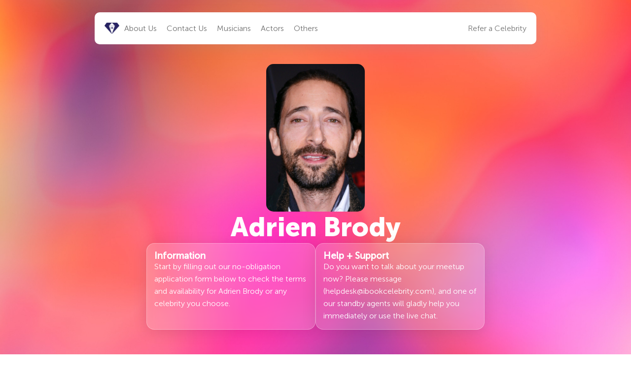

--- FILE ---
content_type: text/html; charset=UTF-8
request_url: https://ibookcelebrity.com/actor/adrien-brody/
body_size: 18036
content:
<!DOCTYPE html>
<html lang="en-US" >
<head>
<meta charset="UTF-8">
<meta name="viewport" content="width=device-width, initial-scale=1.0">
<!-- WP_HEAD() START -->
<title>Adrien Brody - Ibook Celebrities</title>
<link rel="preload" as="style" href="https://fonts.googleapis.com/css?family=museo-sans-light:100,200,300,400,500,600,700,800,900|museo-sans-medium:100,200,300,400,500,600,700,800,900|museo-sans-bold:100,200,300,400,500,600,700,800,900|museo-sans-thin:100,200,300,400,500,600,700,800,900|museo-sans-black:100,200,300,400,500,600,700,800,900" >
<link rel="stylesheet" href="https://fonts.googleapis.com/css?family=museo-sans-light:100,200,300,400,500,600,700,800,900|museo-sans-medium:100,200,300,400,500,600,700,800,900|museo-sans-bold:100,200,300,400,500,600,700,800,900|museo-sans-thin:100,200,300,400,500,600,700,800,900|museo-sans-black:100,200,300,400,500,600,700,800,900">
<meta name='robots' content='max-image-preview:large' />
<link rel='stylesheet' id='wp-block-library-css' href='https://ibookcelebrity.com/wp-includes/css/dist/block-library/style.min.css?ver=6.5.7' type='text/css' media='all' />
<style id='classic-theme-styles-inline-css' type='text/css'>
/*! This file is auto-generated */
.wp-block-button__link{color:#fff;background-color:#32373c;border-radius:9999px;box-shadow:none;text-decoration:none;padding:calc(.667em + 2px) calc(1.333em + 2px);font-size:1.125em}.wp-block-file__button{background:#32373c;color:#fff;text-decoration:none}
</style>
<style id='global-styles-inline-css' type='text/css'>
body{--wp--preset--color--black: #000000;--wp--preset--color--cyan-bluish-gray: #abb8c3;--wp--preset--color--white: #ffffff;--wp--preset--color--pale-pink: #f78da7;--wp--preset--color--vivid-red: #cf2e2e;--wp--preset--color--luminous-vivid-orange: #ff6900;--wp--preset--color--luminous-vivid-amber: #fcb900;--wp--preset--color--light-green-cyan: #7bdcb5;--wp--preset--color--vivid-green-cyan: #00d084;--wp--preset--color--pale-cyan-blue: #8ed1fc;--wp--preset--color--vivid-cyan-blue: #0693e3;--wp--preset--color--vivid-purple: #9b51e0;--wp--preset--gradient--vivid-cyan-blue-to-vivid-purple: linear-gradient(135deg,rgba(6,147,227,1) 0%,rgb(155,81,224) 100%);--wp--preset--gradient--light-green-cyan-to-vivid-green-cyan: linear-gradient(135deg,rgb(122,220,180) 0%,rgb(0,208,130) 100%);--wp--preset--gradient--luminous-vivid-amber-to-luminous-vivid-orange: linear-gradient(135deg,rgba(252,185,0,1) 0%,rgba(255,105,0,1) 100%);--wp--preset--gradient--luminous-vivid-orange-to-vivid-red: linear-gradient(135deg,rgba(255,105,0,1) 0%,rgb(207,46,46) 100%);--wp--preset--gradient--very-light-gray-to-cyan-bluish-gray: linear-gradient(135deg,rgb(238,238,238) 0%,rgb(169,184,195) 100%);--wp--preset--gradient--cool-to-warm-spectrum: linear-gradient(135deg,rgb(74,234,220) 0%,rgb(151,120,209) 20%,rgb(207,42,186) 40%,rgb(238,44,130) 60%,rgb(251,105,98) 80%,rgb(254,248,76) 100%);--wp--preset--gradient--blush-light-purple: linear-gradient(135deg,rgb(255,206,236) 0%,rgb(152,150,240) 100%);--wp--preset--gradient--blush-bordeaux: linear-gradient(135deg,rgb(254,205,165) 0%,rgb(254,45,45) 50%,rgb(107,0,62) 100%);--wp--preset--gradient--luminous-dusk: linear-gradient(135deg,rgb(255,203,112) 0%,rgb(199,81,192) 50%,rgb(65,88,208) 100%);--wp--preset--gradient--pale-ocean: linear-gradient(135deg,rgb(255,245,203) 0%,rgb(182,227,212) 50%,rgb(51,167,181) 100%);--wp--preset--gradient--electric-grass: linear-gradient(135deg,rgb(202,248,128) 0%,rgb(113,206,126) 100%);--wp--preset--gradient--midnight: linear-gradient(135deg,rgb(2,3,129) 0%,rgb(40,116,252) 100%);--wp--preset--font-size--small: 13px;--wp--preset--font-size--medium: 20px;--wp--preset--font-size--large: 36px;--wp--preset--font-size--x-large: 42px;--wp--preset--spacing--20: 0.44rem;--wp--preset--spacing--30: 0.67rem;--wp--preset--spacing--40: 1rem;--wp--preset--spacing--50: 1.5rem;--wp--preset--spacing--60: 2.25rem;--wp--preset--spacing--70: 3.38rem;--wp--preset--spacing--80: 5.06rem;--wp--preset--shadow--natural: 6px 6px 9px rgba(0, 0, 0, 0.2);--wp--preset--shadow--deep: 12px 12px 50px rgba(0, 0, 0, 0.4);--wp--preset--shadow--sharp: 6px 6px 0px rgba(0, 0, 0, 0.2);--wp--preset--shadow--outlined: 6px 6px 0px -3px rgba(255, 255, 255, 1), 6px 6px rgba(0, 0, 0, 1);--wp--preset--shadow--crisp: 6px 6px 0px rgba(0, 0, 0, 1);}:where(.is-layout-flex){gap: 0.5em;}:where(.is-layout-grid){gap: 0.5em;}body .is-layout-flex{display: flex;}body .is-layout-flex{flex-wrap: wrap;align-items: center;}body .is-layout-flex > *{margin: 0;}body .is-layout-grid{display: grid;}body .is-layout-grid > *{margin: 0;}:where(.wp-block-columns.is-layout-flex){gap: 2em;}:where(.wp-block-columns.is-layout-grid){gap: 2em;}:where(.wp-block-post-template.is-layout-flex){gap: 1.25em;}:where(.wp-block-post-template.is-layout-grid){gap: 1.25em;}.has-black-color{color: var(--wp--preset--color--black) !important;}.has-cyan-bluish-gray-color{color: var(--wp--preset--color--cyan-bluish-gray) !important;}.has-white-color{color: var(--wp--preset--color--white) !important;}.has-pale-pink-color{color: var(--wp--preset--color--pale-pink) !important;}.has-vivid-red-color{color: var(--wp--preset--color--vivid-red) !important;}.has-luminous-vivid-orange-color{color: var(--wp--preset--color--luminous-vivid-orange) !important;}.has-luminous-vivid-amber-color{color: var(--wp--preset--color--luminous-vivid-amber) !important;}.has-light-green-cyan-color{color: var(--wp--preset--color--light-green-cyan) !important;}.has-vivid-green-cyan-color{color: var(--wp--preset--color--vivid-green-cyan) !important;}.has-pale-cyan-blue-color{color: var(--wp--preset--color--pale-cyan-blue) !important;}.has-vivid-cyan-blue-color{color: var(--wp--preset--color--vivid-cyan-blue) !important;}.has-vivid-purple-color{color: var(--wp--preset--color--vivid-purple) !important;}.has-black-background-color{background-color: var(--wp--preset--color--black) !important;}.has-cyan-bluish-gray-background-color{background-color: var(--wp--preset--color--cyan-bluish-gray) !important;}.has-white-background-color{background-color: var(--wp--preset--color--white) !important;}.has-pale-pink-background-color{background-color: var(--wp--preset--color--pale-pink) !important;}.has-vivid-red-background-color{background-color: var(--wp--preset--color--vivid-red) !important;}.has-luminous-vivid-orange-background-color{background-color: var(--wp--preset--color--luminous-vivid-orange) !important;}.has-luminous-vivid-amber-background-color{background-color: var(--wp--preset--color--luminous-vivid-amber) !important;}.has-light-green-cyan-background-color{background-color: var(--wp--preset--color--light-green-cyan) !important;}.has-vivid-green-cyan-background-color{background-color: var(--wp--preset--color--vivid-green-cyan) !important;}.has-pale-cyan-blue-background-color{background-color: var(--wp--preset--color--pale-cyan-blue) !important;}.has-vivid-cyan-blue-background-color{background-color: var(--wp--preset--color--vivid-cyan-blue) !important;}.has-vivid-purple-background-color{background-color: var(--wp--preset--color--vivid-purple) !important;}.has-black-border-color{border-color: var(--wp--preset--color--black) !important;}.has-cyan-bluish-gray-border-color{border-color: var(--wp--preset--color--cyan-bluish-gray) !important;}.has-white-border-color{border-color: var(--wp--preset--color--white) !important;}.has-pale-pink-border-color{border-color: var(--wp--preset--color--pale-pink) !important;}.has-vivid-red-border-color{border-color: var(--wp--preset--color--vivid-red) !important;}.has-luminous-vivid-orange-border-color{border-color: var(--wp--preset--color--luminous-vivid-orange) !important;}.has-luminous-vivid-amber-border-color{border-color: var(--wp--preset--color--luminous-vivid-amber) !important;}.has-light-green-cyan-border-color{border-color: var(--wp--preset--color--light-green-cyan) !important;}.has-vivid-green-cyan-border-color{border-color: var(--wp--preset--color--vivid-green-cyan) !important;}.has-pale-cyan-blue-border-color{border-color: var(--wp--preset--color--pale-cyan-blue) !important;}.has-vivid-cyan-blue-border-color{border-color: var(--wp--preset--color--vivid-cyan-blue) !important;}.has-vivid-purple-border-color{border-color: var(--wp--preset--color--vivid-purple) !important;}.has-vivid-cyan-blue-to-vivid-purple-gradient-background{background: var(--wp--preset--gradient--vivid-cyan-blue-to-vivid-purple) !important;}.has-light-green-cyan-to-vivid-green-cyan-gradient-background{background: var(--wp--preset--gradient--light-green-cyan-to-vivid-green-cyan) !important;}.has-luminous-vivid-amber-to-luminous-vivid-orange-gradient-background{background: var(--wp--preset--gradient--luminous-vivid-amber-to-luminous-vivid-orange) !important;}.has-luminous-vivid-orange-to-vivid-red-gradient-background{background: var(--wp--preset--gradient--luminous-vivid-orange-to-vivid-red) !important;}.has-very-light-gray-to-cyan-bluish-gray-gradient-background{background: var(--wp--preset--gradient--very-light-gray-to-cyan-bluish-gray) !important;}.has-cool-to-warm-spectrum-gradient-background{background: var(--wp--preset--gradient--cool-to-warm-spectrum) !important;}.has-blush-light-purple-gradient-background{background: var(--wp--preset--gradient--blush-light-purple) !important;}.has-blush-bordeaux-gradient-background{background: var(--wp--preset--gradient--blush-bordeaux) !important;}.has-luminous-dusk-gradient-background{background: var(--wp--preset--gradient--luminous-dusk) !important;}.has-pale-ocean-gradient-background{background: var(--wp--preset--gradient--pale-ocean) !important;}.has-electric-grass-gradient-background{background: var(--wp--preset--gradient--electric-grass) !important;}.has-midnight-gradient-background{background: var(--wp--preset--gradient--midnight) !important;}.has-small-font-size{font-size: var(--wp--preset--font-size--small) !important;}.has-medium-font-size{font-size: var(--wp--preset--font-size--medium) !important;}.has-large-font-size{font-size: var(--wp--preset--font-size--large) !important;}.has-x-large-font-size{font-size: var(--wp--preset--font-size--x-large) !important;}
.wp-block-navigation a:where(:not(.wp-element-button)){color: inherit;}
:where(.wp-block-post-template.is-layout-flex){gap: 1.25em;}:where(.wp-block-post-template.is-layout-grid){gap: 1.25em;}
:where(.wp-block-columns.is-layout-flex){gap: 2em;}:where(.wp-block-columns.is-layout-grid){gap: 2em;}
.wp-block-pullquote{font-size: 1.5em;line-height: 1.6;}
</style>
<link rel='stylesheet' id='allow-webp-image-css' href='https://ibookcelebrity.com/wp-content/plugins/allow-webp-image/public/css/allow-webp-image-public.css?ver=1.0.1' type='text/css' media='all' />
<link rel='stylesheet' id='oxygen-css' href='https://ibookcelebrity.com/wp-content/plugins/oxygen/component-framework/oxygen.css?ver=4.7' type='text/css' media='all' />
<link rel='stylesheet' id='uaf_client_css-css' href='https://ibookcelebrity.com/wp-content/uploads/useanyfont/uaf.css?ver=1716981441' type='text/css' media='all' />
<script type="text/javascript" src="https://ibookcelebrity.com/wp-includes/js/jquery/jquery.min.js?ver=3.7.1" id="jquery-core-js"></script>
<script type="text/javascript" src="https://ibookcelebrity.com/wp-content/plugins/allow-webp-image/public/js/allow-webp-image-public.js?ver=1.0.1" id="allow-webp-image-js"></script>
<link rel="https://api.w.org/" href="https://ibookcelebrity.com/wp-json/" /><link rel="alternate" type="application/json" href="https://ibookcelebrity.com/wp-json/wp/v2/actor/1724" /><link rel="EditURI" type="application/rsd+xml" title="RSD" href="https://ibookcelebrity.com/xmlrpc.php?rsd" />
<meta name="generator" content="WordPress 6.5.7" />
<link rel="canonical" href="https://ibookcelebrity.com/actor/adrien-brody/" />
<link rel='shortlink' href='https://ibookcelebrity.com/?p=1724' />
<link rel="alternate" type="application/json+oembed" href="https://ibookcelebrity.com/wp-json/oembed/1.0/embed?url=https%3A%2F%2Fibookcelebrity.com%2Factor%2Fadrien-brody%2F" />
<link rel="alternate" type="text/xml+oembed" href="https://ibookcelebrity.com/wp-json/oembed/1.0/embed?url=https%3A%2F%2Fibookcelebrity.com%2Factor%2Fadrien-brody%2F&#038;format=xml" />
<link rel="icon" href="https://ibookcelebrity.com/wp-content/uploads/2024/05/cropped-favicon@4x-32x32.png" sizes="32x32" />
<link rel="icon" href="https://ibookcelebrity.com/wp-content/uploads/2024/05/cropped-favicon@4x-192x192.png" sizes="192x192" />
<link rel="apple-touch-icon" href="https://ibookcelebrity.com/wp-content/uploads/2024/05/cropped-favicon@4x-180x180.png" />
<meta name="msapplication-TileImage" content="https://ibookcelebrity.com/wp-content/uploads/2024/05/cropped-favicon@4x-270x270.png" />
		<style type="text/css" id="wp-custom-css">
			h1.entry-title {
	display: none;
}

.elementor-widget-container h1{
	overflow: hidden;
    display: -webkit-box;
    -webkit-line-clamp: 2;
    -webkit-box-orient: vertical; 
}		</style>
		<link rel='stylesheet' id='oxygen-cache-2201-css' href='//ibookcelebrity.com/wp-content/uploads/oxygen/css/2201.css?cache=1718433557&#038;ver=6.5.7' type='text/css' media='all' />
<link rel='stylesheet' id='oxygen-cache-2217-css' href='//ibookcelebrity.com/wp-content/uploads/oxygen/css/2217.css?cache=1718433839&#038;ver=6.5.7' type='text/css' media='all' />
<link rel='stylesheet' id='oxygen-universal-styles-css' href='//ibookcelebrity.com/wp-content/uploads/oxygen/css/universal.css?cache=1718434452&#038;ver=6.5.7' type='text/css' media='all' />
<!-- END OF WP_HEAD() -->
</head>
<body class="actor-template-default single single-actor postid-1724 wp-custom-logo  wp-embed-responsive oxygen-body" >




						<section id="section-2-2201" class=" ct-section" ><div class="ct-section-inner-wrap"><div id="new_columns-3-2201" class="ct-new-columns" ><div id="div_block-4-2201" class="ct-div-block" ><div id="div_block-5-2201" class="ct-div-block" ><div id="div_block-21-2201" class="ct-div-block" ><div id="div_block-6-2201" class="ct-div-block" ><a id="link-35-2201" class="ct-link" href="/"   ><img  id="image-7-2201" alt="logo4x" src="https://ibookcelebrity.com/wp-content/uploads/2024/05/ibookLogo@4x.png" class="ct-image logo" srcset="https://ibookcelebrity.com/wp-content/uploads/2024/05/ibookLogo@4x.png 1978w, https://ibookcelebrity.com/wp-content/uploads/2024/05/ibookLogo@4x-300x226.png 300w" sizes="(max-width: 1978px) 100vw, 1978px" /></a></div><div id="div_block-17-2201" class="ct-div-block" ><nav id="_nav_menu-18-2201" class="oxy-nav-menu oxy-nav-menu-dropdowns oxy-nav-menu-dropdown-arrow" ><div class='oxy-menu-toggle'><div class='oxy-nav-menu-hamburger-wrap'><div class='oxy-nav-menu-hamburger'><div class='oxy-nav-menu-hamburger-line'></div><div class='oxy-nav-menu-hamburger-line'></div><div class='oxy-nav-menu-hamburger-line'></div></div></div></div><div class="menu-primary-menu-container"><ul id="menu-primary-menu" class="oxy-nav-menu-list"><li id="menu-item-19" class="menu-item menu-item-type-post_type menu-item-object-page menu-item-19"><a href="https://ibookcelebrity.com/about-us/">About Us</a></li>
<li id="menu-item-20" class="menu-item menu-item-type-post_type menu-item-object-page menu-item-20"><a href="https://ibookcelebrity.com/contact-us/">Contact Us</a></li>
<li id="menu-item-21" class="menu-item menu-item-type-custom menu-item-object-custom menu-item-21"><a href="https://ibookcelebrity.com/music/">Musicians</a></li>
<li id="menu-item-22" class="menu-item menu-item-type-custom menu-item-object-custom menu-item-22"><a href="https://ibookcelebrity.com/actor/">Actors</a></li>
<li id="menu-item-375" class="menu-item menu-item-type-custom menu-item-object-custom menu-item-375"><a href="https://ibookcelebrity.com/others/">Others</a></li>
</ul></div></nav><div id="fancy_icon-41-2201" class="ct-fancy-icon menu-trigger" ><svg id="svg-fancy_icon-41-2201"><use xlink:href="#FontAwesomeicon-bars"></use></svg></div></div></div><div id="div_block-19-2201" class="ct-div-block" ><a id="link-25-2201" class="ct-link" href="/add-listing"   ><h2 id="headline-20-2201" class="ct-headline">Refer a Celebrity<br></h2></a></div></div></div></div></div></section><section id="section-54-2201" class=" ct-section" ><div class="ct-section-inner-wrap"><div id="new_columns-55-2201" class="ct-new-columns" ><div id="div_block-56-2201" class="ct-div-block" >
		<div id="-off-canvas-42-2201" class="oxy-off-canvas " ><div class="oxy-offcanvas_backdrop"></div><div id="-off-canvas-42-2201-inner" class="offcanvas-inner oxy-inner-content" role="dialog" aria-label="offcanvas content" tabindex="0" data-start="false" data-click-outside="true" data-trigger-selector=".menu-trigger" data-esc="true" data-focus-selector=".offcanvas-inner" data-reset="400" data-hashclose="true" data-burger-sync="false" data-overflow="false" data-auto-aria="true" ><div id="div_block-43-2201" class="ct-div-block" ><nav id="_nav_menu-46-2201" class="oxy-nav-menu oxy-nav-menu-dropdowns oxy-nav-menu-dropdown-arrow oxy-nav-menu-vertical" ><div class='oxy-menu-toggle'><div class='oxy-nav-menu-hamburger-wrap'><div class='oxy-nav-menu-hamburger'><div class='oxy-nav-menu-hamburger-line'></div><div class='oxy-nav-menu-hamburger-line'></div><div class='oxy-nav-menu-hamburger-line'></div></div></div></div><div class="menu-primary-menu-container"><ul id="menu-primary-menu-1" class="oxy-nav-menu-list"><li class="menu-item menu-item-type-post_type menu-item-object-page menu-item-19"><a href="https://ibookcelebrity.com/about-us/">About Us</a></li>
<li class="menu-item menu-item-type-post_type menu-item-object-page menu-item-20"><a href="https://ibookcelebrity.com/contact-us/">Contact Us</a></li>
<li class="menu-item menu-item-type-custom menu-item-object-custom menu-item-21"><a href="https://ibookcelebrity.com/music/">Musicians</a></li>
<li class="menu-item menu-item-type-custom menu-item-object-custom menu-item-22"><a href="https://ibookcelebrity.com/actor/">Actors</a></li>
<li class="menu-item menu-item-type-custom menu-item-object-custom menu-item-375"><a href="https://ibookcelebrity.com/others/">Others</a></li>
</ul></div></nav><div id="fancy_icon-47-2201" class="ct-fancy-icon menu-trigger" ><svg id="svg-fancy_icon-47-2201"><use xlink:href="#FontAwesomeicon-close"></use></svg></div></div></div></div>

		</div></div></div></section><section id="section-3-2217" class=" ct-section" ><div class="ct-section-inner-wrap"><div id="new_columns-4-2217" class="ct-new-columns" ><div id="div_block-5-2217" class="ct-div-block" ><div id="div_block-6-2217" class="ct-div-block" ><div id="div_block-7-2217" class="ct-div-block" ><img  id="image-15-2217" alt="" src="https://ibookcelebrity.com/wp-content/uploads/2020/11/68916_v9_ba.jpg" class="ct-image" srcset="https://ibookcelebrity.com/wp-content/uploads/2020/11/68916_v9_ba.jpg 1080w, https://ibookcelebrity.com/wp-content/uploads/2020/11/68916_v9_ba-225x300.jpg 225w, https://ibookcelebrity.com/wp-content/uploads/2020/11/68916_v9_ba-768x1024.jpg 768w" sizes="(max-width: 1080px) 100vw, 1080px" /><h1 id="headline-8-2217" class="ct-headline heroTitle"><span id="span-10-2217" class="ct-span" >Adrien Brody</span></h1><div id="div_block-31-2217" class="ct-div-block" ><div id="div_block-32-2217" class="ct-div-block personTopCard" ><h3 id="headline-34-2217" class="ct-headline">Information</h3><div id="text_block-37-2217" class="ct-text-block personTopCard_Desc" >Start by filling out our no-obligation application form below to check the terms and availability for <span id="span-41-2217" class="ct-span" >Adrien Brody</span> or any celebrity you choose. <br></div></div><div id="div_block-45-2217" class="ct-div-block personTopCard" ><h3 id="headline-46-2217" class="ct-headline">Help + Support<br></h3><div id="text_block-47-2217" class="ct-text-block personTopCard_Desc" > Do you want to talk about your meetup now? Please message (<a href="/cdn-cgi/l/email-protection" class="__cf_email__" data-cfemail="422a272e3226273129022b202d2d2921272e2720302b363b6c212d2f">[email&#160;protected]</a>), and one of our standby agents will gladly help you immediately or use the live chat.</div></div></div></div></div></div></div></div></section><section id="section-17-2217" class=" ct-section" ><div class="ct-section-inner-wrap"><div id="new_columns-18-2217" class="ct-new-columns" ><div id="div_block-19-2217" class="ct-div-block" ><div id="div_block-20-2217" class="ct-div-block" ><h3 id="headline-27-2217" class="ct-headline">About <span id="span-29-2217" class="ct-span" >Adrien Brody</span><br></h3><div id="text_block-24-2217" class="ct-text-block topText" ><span id="span-25-2217" class="ct-span oxy-stock-content-styles" ><p>Adrien Brody (born April 14, 1973) is an American actor and producer. He received widespread recognition and acclaim after starring in Roman Polanski's The Pianist (2002), for which he won the Academy Award for Best Actor at age twenty-nine, making him the youngest actor to win in that category.</p>
</span><br></div></div><div id="div_block-50-2217" class="ct-div-block" ><h3 id="headline-56-2217" class="ct-headline">Apply today &amp; connect with — <span id="span-62-2217" class="ct-span" >Adrien Brody</span><br></h3>
		<div id="-form_widget-55-2217" class="oxy-form-widget ff-oxy-element" ><div class='fluentform ff-default fluentform_wrapper_6 ffs_default_wrap'><form data-form_id="6" id="fluentform_6" class="frm-fluent-form fluent_form_6 ff-el-form-top ff_form_instance_6_1 ff-form-loading ffs_default" data-form_instance="ff_form_instance_6_1" method="POST" ><fieldset  style="border: none!important;margin: 0!important;padding: 0!important;background-color: transparent!important;box-shadow: none!important;outline: none!important; min-inline-size: 100%;">
                    <legend class="ff_screen_reader_title" style="display: block; margin: 0!important;padding: 0!important;height: 0!important;text-indent: -999999px;width: 0!important;overflow:hidden;">Meet & Greet form</legend><input type='hidden' name='__fluent_form_embded_post_id' value='1724' /><input type="hidden" id="_fluentform_6_fluentformnonce" name="_fluentform_6_fluentformnonce" value="d4da40b23e" /><input type="hidden" name="_wp_http_referer" value="/actor/adrien-brody/" /><div class="ff-el-group ff-el-section-break  ff_left" data-name="section_break-6_1" ><h3 class='ff-el-section-title'>Private Meeting Form</h3><div class='ff-section_break_desk'><p>Please complete the following form accurately to request a private meeting session. Required fields are denoted by an asterisk (*)</p></div><hr /></div><div data-name="ff_cn_id_1"  class='ff-t-container ff-column-container ff_columns_total_2 formContainer '><div class='ff-t-cell ff-t-column-1' style='flex-basis: 50%;'><div class='ff-el-group ff-el-form-hide_label'><div class="ff-el-input--label ff-el-is-required asterisk-right"><label for='ff_6_first_name' aria-label="First name">First name</label></div><div class='ff-el-input--content'><input type="text" name="first_name" class="ff-el-form-control" placeholder="First name *" data-name="first_name" id="ff_6_first_name"  aria-invalid="false" aria-required=true></div></div></div><div class='ff-t-cell ff-t-column-2' style='flex-basis: 50%;'><div class='ff-el-group ff-el-form-hide_label'><div class="ff-el-input--label asterisk-right"><label for='ff_6_last_name' aria-label="Last name">Last name</label></div><div class='ff-el-input--content'><input type="text" name="last_name" class="ff-el-form-control" placeholder="Last name *" data-name="last_name" id="ff_6_last_name"  aria-invalid="false" aria-required=false></div></div></div></div><div data-name="ff_cn_id_2"  class='ff-t-container ff-column-container ff_columns_total_2 formContainer '><div class='ff-t-cell ff-t-column-1' style='flex-basis: 50%;'><div class='ff-el-group ff-el-form-hide_label'><div class="ff-el-input--label ff-el-is-required asterisk-right"><label for='ff_6_date_of_birth' aria-label="Date of Birth">Date of Birth</label></div><div class='ff-el-input--content'><input data-type-datepicker data-format='d/m/Y' type="text" name="date_of_birth" id="ff_6_date_of_birth" class="ff-el-form-control ff-el-datepicker" placeholder="Date of Birth *" data-name="date_of_birth"  aria-invalid='false' aria-required=true></div></div></div><div class='ff-t-cell ff-t-column-2' style='flex-basis: 50%;'><div class='ff-el-group ff-el-form-hide_label'><div class="ff-el-input--label ff-el-is-required asterisk-right"><label for='ff_6_gender' aria-label="Gender">Gender</label></div><div class='ff-el-input--content'><select name="gender" id="ff_6_gender" class="ff-el-form-control" data-name="gender" data-calc_value="0"  aria-invalid="false" aria-required=true><option value="">- Gender * -</option><option value="Male"  >Male</option><option value="Female"  >Female</option><option value="Prefer Not to Answer"  >Prefer Not to Answer</option></select></div></div></div></div><div data-name="ff_cn_id_3"  class='ff-t-container ff-column-container ff_columns_total_1 formContainer '><div class='ff-t-cell ff-t-column-1' style='flex-basis: 100%;'><div class='ff-el-group ff-el-form-hide_label'><div class="ff-el-input--label ff-el-is-required asterisk-right"><label for='ff_6_email' aria-label="Email Address">Email Address</label></div><div class='ff-el-input--content'><input type="email" name="email" id="ff_6_email" class="ff-el-form-control" placeholder="Email Address *" data-name="email"  aria-invalid="false" aria-required=true></div></div></div></div><div data-name="ff_cn_id_4"  class='ff-t-container ff-column-container ff_columns_total_2 formContainer '><div class='ff-t-cell ff-t-column-1' style='flex-basis: 50%;'><div class='ff-el-group ff-el-form-hide_label'><div class="ff-el-input--label ff-el-is-required asterisk-right"><label for='ff_6_dropdown_1' aria-label="Nationality">Nationality</label></div><div class='ff-el-input--content'><select name="dropdown_1" id="ff_6_dropdown_1" class="ff-el-form-control" data-name="dropdown_1" data-calc_value="0"  aria-invalid="false" aria-required=true><option value="">- Nationality -</option><option value="Afghanistan"  >Afghanistan</option><option value="Albania"  >Albania</option><option value="Algeria"  >Algeria</option><option value="American Samoa"  >American Samoa</option><option value="Andorra"  >Andorra</option><option value="Angola"  >Angola</option><option value="Anguilla"  >Anguilla</option><option value="Antarctica"  >Antarctica</option><option value="Antigua and Barbuda"  >Antigua and Barbuda</option><option value="Argentina"  >Argentina</option><option value="Armenia"  >Armenia</option><option value="Aruba"  >Aruba</option><option value="Australia"  >Australia</option><option value="Austria"  >Austria</option><option value="Azerbaijan"  >Azerbaijan</option><option value="Bahamas"  >Bahamas</option><option value="Bahrain"  >Bahrain</option><option value="Bangladesh"  >Bangladesh</option><option value="Barbados"  >Barbados</option><option value="Belarus"  >Belarus</option><option value="Belgium"  >Belgium</option><option value="Belize"  >Belize</option><option value="Benin"  >Benin</option><option value="Bermuda"  >Bermuda</option><option value="Bhutan"  >Bhutan</option><option value="Bolivia"  >Bolivia</option><option value="Bonaire, Sint Eustatius and Saba"  >Bonaire, Sint Eustatius and Saba</option><option value="Bosnia and Herzegovina"  >Bosnia and Herzegovina</option><option value="Botswana"  >Botswana</option><option value="Bouvet Island"  >Bouvet Island</option><option value="Brazil"  >Brazil</option><option value="British Indian Ocean Territory"  >British Indian Ocean Territory</option><option value="Brunei Darussalam"  >Brunei Darussalam</option><option value="Bulgaria"  >Bulgaria</option><option value="Burkina Faso"  >Burkina Faso</option><option value="Burundi"  >Burundi</option><option value="Cambodia"  >Cambodia</option><option value="Cameroon"  >Cameroon</option><option value="Canada"  >Canada</option><option value="Cape Verde"  >Cape Verde</option><option value="Cayman Islands"  >Cayman Islands</option><option value="Central African Republic"  >Central African Republic</option><option value="Chad"  >Chad</option><option value="Chile"  >Chile</option><option value="China"  >China</option><option value="Christmas Island"  >Christmas Island</option><option value="Cocos Islands"  >Cocos Islands</option><option value="Colombia"  >Colombia</option><option value="Comoros"  >Comoros</option><option value="Congo, Democratic Republic of the"  >Congo, Democratic Republic of the</option><option value="Congo, Republic of the"  >Congo, Republic of the</option><option value="Cook Islands"  >Cook Islands</option><option value="Costa Rica"  >Costa Rica</option><option value="Croatia"  >Croatia</option><option value="Cuba"  >Cuba</option><option value="Curaçao"  >Curaçao</option><option value="Cyprus"  >Cyprus</option><option value="Czech Republic"  >Czech Republic</option><option value="Côte d'Ivoire"  >Côte d'Ivoire</option><option value="Denmark"  >Denmark</option><option value="Djibouti"  >Djibouti</option><option value="Dominica"  >Dominica</option><option value="Dominican Republic"  >Dominican Republic</option><option value="Ecuador"  >Ecuador</option><option value="Egypt"  >Egypt</option><option value="El Salvador"  >El Salvador</option><option value="Equatorial Guinea"  >Equatorial Guinea</option><option value="Eritrea"  >Eritrea</option><option value="Estonia"  >Estonia</option><option value="Eswatini (Swaziland)"  >Eswatini (Swaziland)</option><option value="Ethiopia"  >Ethiopia</option><option value="Falkland Islands"  >Falkland Islands</option><option value="Faroe Islands"  >Faroe Islands</option><option value="Fiji"  >Fiji</option><option value="Finland"  >Finland</option><option value="France"  >France</option><option value="French Guiana"  >French Guiana</option><option value="French Polynesia"  >French Polynesia</option><option value="French Southern Territories"  >French Southern Territories</option><option value="Gabon"  >Gabon</option><option value="Gambia"  >Gambia</option><option value="Georgia"  >Georgia</option><option value="Germany"  >Germany</option><option value="Ghana"  >Ghana</option><option value="Gibraltar"  >Gibraltar</option><option value="Greece"  >Greece</option><option value="Greenland"  >Greenland</option><option value="Grenada"  >Grenada</option><option value="Guadeloupe"  >Guadeloupe</option><option value="Guam"  >Guam</option><option value="Guatemala"  >Guatemala</option><option value="Guernsey"  >Guernsey</option><option value="Guinea"  >Guinea</option><option value="Guinea-Bissau"  >Guinea-Bissau</option><option value="Guyana"  >Guyana</option><option value="Haiti"  >Haiti</option><option value="Heard and McDonald Islands"  >Heard and McDonald Islands</option><option value="Holy See"  >Holy See</option><option value="Honduras"  >Honduras</option><option value="Hong Kong"  >Hong Kong</option><option value="Hungary"  >Hungary</option><option value="Iceland"  >Iceland</option><option value="India"  >India</option><option value="Indonesia"  >Indonesia</option><option value="Iran"  >Iran</option><option value="Iraq"  >Iraq</option><option value="Ireland"  >Ireland</option><option value="Isle of Man"  >Isle of Man</option><option value="Israel"  >Israel</option><option value="Italy"  >Italy</option><option value="Jamaica"  >Jamaica</option><option value="Japan"  >Japan</option><option value="Jersey"  >Jersey</option><option value="Jordan"  >Jordan</option><option value="Kazakhstan"  >Kazakhstan</option><option value="Kenya"  >Kenya</option><option value="Kiribati"  >Kiribati</option><option value="Kuwait"  >Kuwait</option><option value="Kyrgyzstan"  >Kyrgyzstan</option><option value="Lao People's Democratic Republic"  >Lao People's Democratic Republic</option><option value="Latvia"  >Latvia</option><option value="Lebanon"  >Lebanon</option><option value="Lesotho"  >Lesotho</option><option value="Liberia"  >Liberia</option><option value="Libya"  >Libya</option><option value="Liechtenstein"  >Liechtenstein</option><option value="Lithuania"  >Lithuania</option><option value="Luxembourg"  >Luxembourg</option><option value="Macau"  >Macau</option><option value="Macedonia"  >Macedonia</option><option value="Madagascar"  >Madagascar</option><option value="Malawi"  >Malawi</option><option value="Malaysia"  >Malaysia</option><option value="Maldives"  >Maldives</option><option value="Mali"  >Mali</option><option value="Malta"  >Malta</option><option value="Marshall Islands"  >Marshall Islands</option><option value="Martinique"  >Martinique</option><option value="Mauritania"  >Mauritania</option><option value="Mauritius"  >Mauritius</option><option value="Mayotte"  >Mayotte</option><option value="Mexico"  >Mexico</option><option value="Micronesia"  >Micronesia</option><option value="Moldova"  >Moldova</option><option value="Monaco"  >Monaco</option><option value="Mongolia"  >Mongolia</option><option value="Montenegro"  >Montenegro</option><option value="Montserrat"  >Montserrat</option><option value="Morocco"  >Morocco</option><option value="Mozambique"  >Mozambique</option><option value="Myanmar"  >Myanmar</option><option value="Namibia"  >Namibia</option><option value="Nauru"  >Nauru</option><option value="Nepal"  >Nepal</option><option value="Netherlands"  >Netherlands</option><option value="New Caledonia"  >New Caledonia</option><option value="New Zealand"  >New Zealand</option><option value="Nicaragua"  >Nicaragua</option><option value="Niger"  >Niger</option><option value="Nigeria"  >Nigeria</option><option value="Niue"  >Niue</option><option value="Norfolk Island"  >Norfolk Island</option><option value="North Korea"  >North Korea</option><option value="Northern Mariana Islands"  >Northern Mariana Islands</option><option value="Norway"  >Norway</option><option value="Oman"  >Oman</option><option value="Pakistan"  >Pakistan</option><option value="Palau"  >Palau</option><option value="Palestine, State of"  >Palestine, State of</option><option value="Panama"  >Panama</option><option value="Papua New Guinea"  >Papua New Guinea</option><option value="Paraguay"  >Paraguay</option><option value="Peru"  >Peru</option><option value="Philippines"  >Philippines</option><option value="Pitcairn"  >Pitcairn</option><option value="Poland"  >Poland</option><option value="Portugal"  >Portugal</option><option value="Puerto Rico"  >Puerto Rico</option><option value="Qatar"  >Qatar</option><option value="Romania"  >Romania</option><option value="Russia"  >Russia</option><option value="Rwanda"  >Rwanda</option><option value="Réunion"  >Réunion</option><option value="Saint Barthélemy"  >Saint Barthélemy</option><option value="Saint Helena"  >Saint Helena</option><option value="Saint Kitts and Nevis"  >Saint Kitts and Nevis</option><option value="Saint Lucia"  >Saint Lucia</option><option value="Saint Martin"  >Saint Martin</option><option value="Saint Pierre and Miquelon"  >Saint Pierre and Miquelon</option><option value="Saint Vincent and the Grenadines"  >Saint Vincent and the Grenadines</option><option value="Samoa"  >Samoa</option><option value="San Marino"  >San Marino</option><option value="Sao Tome and Principe"  >Sao Tome and Principe</option><option value="Saudi Arabia"  >Saudi Arabia</option><option value="Senegal"  >Senegal</option><option value="Serbia"  >Serbia</option><option value="Seychelles"  >Seychelles</option><option value="Sierra Leone"  >Sierra Leone</option><option value="Singapore"  >Singapore</option><option value="Sint Maarten"  >Sint Maarten</option><option value="Slovakia"  >Slovakia</option><option value="Slovenia"  >Slovenia</option><option value="Solomon Islands"  >Solomon Islands</option><option value="Somalia"  >Somalia</option><option value="South Africa"  >South Africa</option><option value="South Georgia"  >South Georgia</option><option value="South Korea"  >South Korea</option><option value="South Sudan"  >South Sudan</option><option value="Spain"  >Spain</option><option value="Sri Lanka"  >Sri Lanka</option><option value="Sudan"  >Sudan</option><option value="Suriname"  >Suriname</option><option value="Svalbard and Jan Mayen Islands"  >Svalbard and Jan Mayen Islands</option><option value="Sweden"  >Sweden</option><option value="Switzerland"  >Switzerland</option><option value="Syria"  >Syria</option><option value="Taiwan"  >Taiwan</option><option value="Tajikistan"  >Tajikistan</option><option value="Tanzania"  >Tanzania</option><option value="Thailand"  >Thailand</option><option value="Timor-Leste"  >Timor-Leste</option><option value="Togo"  >Togo</option><option value="Tokelau"  >Tokelau</option><option value="Tonga"  >Tonga</option><option value="Trinidad and Tobago"  >Trinidad and Tobago</option><option value="Tunisia"  >Tunisia</option><option value="Turkey"  >Turkey</option><option value="Turkmenistan"  >Turkmenistan</option><option value="Turks and Caicos Islands"  >Turks and Caicos Islands</option><option value="Tuvalu"  >Tuvalu</option><option value="US Minor Outlying Islands"  >US Minor Outlying Islands</option><option value="Uganda"  >Uganda</option><option value="Ukraine"  >Ukraine</option><option value="United Arab Emirates"  >United Arab Emirates</option><option value="United Kingdom"  >United Kingdom</option><option value="United States"  selected>United States</option><option value="Uruguay"  >Uruguay</option><option value="Uzbekistan"  >Uzbekistan</option><option value="Vanuatu"  >Vanuatu</option><option value="Venezuela"  >Venezuela</option><option value="Vietnam"  >Vietnam</option><option value="Virgin Islands, British"  >Virgin Islands, British</option><option value="Virgin Islands, U.S."  >Virgin Islands, U.S.</option><option value="Wallis and Futuna"  >Wallis and Futuna</option><option value="Western Sahara"  >Western Sahara</option><option value="Yemen"  >Yemen</option><option value="Zambia"  >Zambia</option><option value="Zimbabwe"  >Zimbabwe</option><option value="Åland Islands"  >Åland Islands</option></select></div></div></div><div class='ff-t-cell ff-t-column-2' style='flex-basis: 50%;'><div class='ff-el-group ff-el-form-hide_label has-conditions'><div class="ff-el-input--label ff-el-is-required asterisk-right"><label for='ff_6_us_state' aria-label="State">State</label></div><div class='ff-el-input--content'><select name="us_state" id="ff_6_us_state" class="ff-el-form-control" data-name="us_state" data-calc_value="0"  aria-invalid="false" aria-required=true><option value="">- State -</option><option value="Alabama"  >Alabama</option><option value="Alaska"  >Alaska</option><option value="Arizona"  >Arizona</option><option value="Arkansas"  >Arkansas</option><option value="California"  >California</option><option value="Colorado"  >Colorado</option><option value="Connecticut"  >Connecticut</option><option value="Delaware"  >Delaware</option><option value="District of Columbia"  >District of Columbia</option><option value="Florida"  >Florida</option><option value="Georgia"  >Georgia</option><option value="Hawaii"  >Hawaii</option><option value="Idaho"  >Idaho</option><option value="Illinois"  >Illinois</option><option value="Indiana"  >Indiana</option><option value="Iowa"  >Iowa</option><option value="Kansas"  >Kansas</option><option value="Kentucky"  >Kentucky</option><option value="Louisiana"  >Louisiana</option><option value="Maine"  >Maine</option><option value="Maryland"  >Maryland</option><option value="Massachusetts"  >Massachusetts</option><option value="Michigan"  >Michigan</option><option value="Minnesota"  >Minnesota</option><option value="Mississippi"  >Mississippi</option><option value="Missouri"  >Missouri</option><option value="Montana"  >Montana</option><option value="Nebraska"  >Nebraska</option><option value="Nevada"  >Nevada</option><option value="New Hampshire"  >New Hampshire</option><option value="New Jersey"  >New Jersey</option><option value="New Mexico"  >New Mexico</option><option value="New York"  >New York</option><option value="North Carolina"  >North Carolina</option><option value="North Dakota"  >North Dakota</option><option value="Ohio"  >Ohio</option><option value="Oklahoma"  >Oklahoma</option><option value="Oregon"  >Oregon</option><option value="Pennsylvania"  >Pennsylvania</option><option value="Rhode Island"  >Rhode Island</option><option value="South Carolina"  >South Carolina</option><option value="South Dakota"  >South Dakota</option><option value="Tennessee"  >Tennessee</option><option value="Texas"  >Texas</option><option value="Utah"  >Utah</option><option value="Vermont"  >Vermont</option><option value="Virginia"  >Virginia</option><option value="Washington"  >Washington</option><option value="West Virginia"  >West Virginia</option><option value="Wisconsin"  >Wisconsin</option><option value="Wyoming"  >Wyoming</option><option value="Armed Forces Americas"  >Armed Forces Americas</option><option value="Armed Forces Europe"  >Armed Forces Europe</option><option value="Armed Forces Pacific"  >Armed Forces Pacific</option></select></div></div><div class='ff-el-group ff-el-form-hide_label has-conditions'><div class="ff-el-input--label ff-el-is-required asterisk-right"><label for='ff_6_state' aria-label="State">State</label></div><div class='ff-el-input--content'><input type="text" name="state" class="ff-el-form-control" placeholder="State" data-name="state" id="ff_6_state"  aria-invalid="false" aria-required=true></div></div></div></div><div data-name="ff_cn_id_5"  class='ff-t-container ff-column-container ff_columns_total_2 formContainer '><div class='ff-t-cell ff-t-column-1' style='flex-basis: 50%;'><div class='ff-el-group ff-el-form-hide_label'><div class="ff-el-input--label asterisk-right"><label for='ff_6_input_text' aria-label="Residential Address">Residential Address</label></div><div class='ff-el-input--content'><input type="text" name="input_text" class="ff-el-form-control" placeholder="Residential Address" data-name="input_text" id="ff_6_input_text"  aria-invalid="false" aria-required=false></div></div></div><div class='ff-t-cell ff-t-column-2' style='flex-basis: 50%;'><div class='ff-el-group ff-el-form-hide_label'><div class="ff-el-input--label asterisk-right"><label for='ff_6_dropdown' aria-label="Marital Status">Marital Status</label></div><div class='ff-el-input--content'><select name="dropdown" id="ff_6_dropdown" class="ff-el-form-control" data-name="dropdown" data-calc_value="0"  aria-invalid="false" aria-required=false><option value="">- Marital Status -</option><option value="Single"  >Single</option><option value="Married"  >Married</option><option value="Divorced"  >Divorced</option><option value="Widowed"  >Widowed</option></select></div></div></div></div><div data-name="ff_cn_id_6"  class='ff-t-container ff-column-container ff_columns_total_2 formContainer '><div class='ff-t-cell ff-t-column-1' style='flex-basis: 50%;'><div class='ff-el-group ff-el-form-hide_label'><div class="ff-el-input--label ff-el-is-required asterisk-right"><label for='ff_6_industry' aria-label="Industry">Industry</label></div><div class='ff-el-input--content'><select name="industry" id="ff_6_industry" class="ff-el-form-control" data-name="industry" data-calc_value="0"  aria-invalid="false" aria-required=true><option value="">- Industry -</option><option value="Accounting/Finance"  >Accounting/Finance</option><option value="Advertising/Public Relations"  >Advertising/Public Relations</option><option value="Aerospace/Aviation"  >Aerospace/Aviation</option><option value="Arts/Entertainment/Publishing"  >Arts/Entertainment/Publishing</option><option value="Automotive"  >Automotive</option><option value="Banking/Mortgage"  >Banking/Mortgage</option><option value="Business Development"  >Business Development</option><option value="Business Opportunity"  >Business Opportunity</option><option value="Clerical/Administrative"  >Clerical/Administrative</option><option value="Construction/Facilities"  >Construction/Facilities</option><option value="Consumer Goods"  >Consumer Goods</option><option value="Customer Service"  >Customer Service</option><option value="Education/Training"  >Education/Training</option><option value="Energy/Utilities"  >Energy/Utilities</option><option value="Engineering"  >Engineering</option><option value="Government/Military"  >Government/Military</option><option value="Green"  >Green</option><option value="Healthcare"  >Healthcare</option><option value="Hospitality/Travel"  >Hospitality/Travel</option><option value="Human Resources"  >Human Resources</option><option value="Installation/Maintenance"  >Installation/Maintenance</option><option value="Insurance"  >Insurance</option><option value="Internet"  >Internet</option><option value="Job Search Aids"  >Job Search Aids</option><option value="Law Enforcement/Security"  >Law Enforcement/Security</option><option value="Legal"  >Legal</option><option value="Management/Executive"  >Management/Executive</option><option value="Manufacturing/Operations"  >Manufacturing/Operations</option><option value="Marketing"  >Marketing</option><option value="Non-Profit/Volunteer"  >Non-Profit/Volunteer</option><option value="Pharmaceutical/Biotech"  >Pharmaceutical/Biotech</option><option value="Professional Services"  >Professional Services</option><option value="QA/Quality Control"  >QA/Quality Control</option><option value="Real Estate"  >Real Estate</option><option value="Restaurant/Food Service"  >Restaurant/Food Service</option><option value="Retail"  >Retail</option><option value="Sales"  >Sales</option><option value="Science/Research"  >Science/Research</option><option value="Skilled Labor"  >Skilled Labor</option><option value="Technology"  >Technology</option><option value="Telecommunications"  >Telecommunications</option><option value="Transportation/Logistics"  >Transportation/Logistics</option><option value="Other"  >Other</option></select></div></div></div><div class='ff-t-cell ff-t-column-2' style='flex-basis: 50%;'><div class='ff-el-group ff-el-form-hide_label'><div class="ff-el-input--label asterisk-right"><label for='ff_6_duration' aria-label="Duration">Duration</label></div><div class='ff-el-input--content'><div class="ff_input-group"><input type="number" name="duration" id="ff_6_duration" class="ff-el-form-control" placeholder="Duration e.g 1" data-name="duration" inputmode="numeric" step="any" min="1" aria-valuemin="1" max="50" aria-valuemax="50"  aria-invalid="false" aria-required=false><div class="ff_input-group-append"><span class="ff_input-group-text">Days</span></div></div></div></div></div></div><div class='ff-el-group ff-text-left ff_submit_btn_wrapper ff_submit_btn_wrapper_custom'><button class="ff-btn ff-btn-submit ff-btn-lg ff_btn_style wpf_has_custom_css" type="submit" name="custom_submit_button-6_2" data-name="custom_submit_button-6_2" >Continue</button><style>form.fluent_form_6 .wpf_has_custom_css.ff-btn-submit { background-color:#1a7efb;border-color:#1a7efb;color:#ffffff;min-width:100%; }form.fluent_form_6 .wpf_has_custom_css.ff-btn-submit:hover { background-color:#ffffff;border-color:#1a7efb;color:#1a7efb;min-width:100%; } </style></div></fieldset></form><div id='fluentform_6_errors' class='ff-errors-in-stack ff_form_instance_6_1 ff-form-loading_errors ff_form_instance_6_1_errors'></div></div>        <script data-cfasync="false" src="/cdn-cgi/scripts/5c5dd728/cloudflare-static/email-decode.min.js"></script><script type="text/javascript">
            window.fluent_form_ff_form_instance_6_1 = {"id":"6","settings":{"layout":{"labelPlacement":"top","helpMessagePlacement":"with_label","errorMessagePlacement":"inline","cssClassName":"","asteriskPlacement":"asterisk-right"},"restrictions":{"denyEmptySubmission":{"enabled":false}}},"form_instance":"ff_form_instance_6_1","form_id_selector":"fluentform_6","rules":{"first_name":{"required":{"value":true,"message":"This field is required","global_message":"This field is required","global":true}},"last_name":{"required":{"value":false,"message":"This field is required","global_message":"This field is required","global":true}},"date_of_birth":{"required":{"value":true,"message":"This field is required","global_message":"This field is required","global":true}},"gender":{"required":{"value":true,"message":"This field is required","global_message":"This field is required","global":true}},"email":{"required":{"value":true,"message":"This field is required","global_message":"This field is required","global":true},"email":{"value":true,"message":"This field must contain a valid email","global_message":"This field must contain a valid email","global":true}},"phone_number":{"required":{"value":true,"message":"This field is required","global":false,"global_message":"This field is required"},"valid_phone_number":{"value":true,"message":"Phone number is not valid","global":false,"global_message":"Phone number is not valid"}},"dropdown_1":{"required":{"value":true,"message":"This field is required","global_message":"This field is required","global":true}},"us_state":{"required":{"value":true,"message":"This field is required","global_message":"This field is required","global":true}},"state":{"required":{"value":true,"message":"This field is required","global_message":"This field is required","global":true}},"input_text":{"required":{"value":false,"message":"This field is required","global_message":"This field is required","global":true}},"dropdown":{"required":{"value":false,"message":"This field is required","global_message":"This field is required","global":true}},"industry":{"required":{"value":true,"message":"This field is required","global_message":"This field is required","global":true}},"duration":{"required":{"value":false,"message":"This field is required","global_message":"This field is required","global":true},"numeric":{"value":true,"message":"This field must contain numeric value","global_message":"This field must contain numeric value","global":true},"min":{"value":"1","message":"Validation fails for minimum value","global_message":"Validation fails for minimum value","global":true},"max":{"value":"50","message":"Validation fails for maximum value","global_message":"Validation fails for maximum value","global":true},"digits":{"value":"","message":"Validation fails for limited digits","global_message":"Validation fails for limited digits","global":true}}},"conditionals":{"us_state":{"type":"any","status":true,"conditions":[{"field":"dropdown_1","value":"United States","operator":"="}]},"state":{"type":"any","status":true,"conditions":[{"field":"dropdown_1","value":"United States","operator":"!="}]}}};
                    </script>
        </div>

		</div></div></div></div></section><section id="section-36-2201" class=" ct-section" ><div class="ct-section-inner-wrap"><div id="new_columns-38-2201" class="ct-new-columns" ><div id="div_block-39-2201" class="ct-div-block" ><div id="div_block-40-2201" class="ct-div-block" ><div id="text_block-64-2201" class="ct-text-block" >Join our newsletter list and get first-hand information about celebrities and iBook.<br></div>
		<div id="-form_widget-63-2201" class="oxy-form-widget ff-oxy-element" ><div class='fluentform ff-default fluentform_wrapper_2 ffs_default_wrap'><form data-form_id="2" id="fluentform_2" class="frm-fluent-form fluent_form_2 ff-el-form-top ff_form_instance_2_2 ff-form-loading ffs_default" data-form_instance="ff_form_instance_2_2" method="POST" ><fieldset  style="border: none!important;margin: 0!important;padding: 0!important;background-color: transparent!important;box-shadow: none!important;outline: none!important; min-inline-size: 100%;">
                    <legend class="ff_screen_reader_title" style="display: block; margin: 0!important;padding: 0!important;height: 0!important;text-indent: -999999px;width: 0!important;overflow:hidden;">Subscription Form</legend><input type='hidden' name='__fluent_form_embded_post_id' value='1724' /><input type="hidden" id="_fluentform_2_fluentformnonce" name="_fluentform_2_fluentformnonce" value="d4da40b23e" /><input type="hidden" name="_wp_http_referer" value="/actor/adrien-brody/" /><div data-name="ff_cn_id_1"  class='ff-t-container ff-column-container ff_columns_total_2  '><div class='ff-t-cell ff-t-column-1' style='flex-basis: 50%;'><div class='ff-el-group'><div class='ff-el-input--content'><input type="email" name="email" id="ff_2_2_email" class="ff-el-form-control" placeholder="Your Email Address" data-name="email"  aria-invalid="false" aria-required=true></div></div></div><div class='ff-t-cell ff-t-column-2' style='flex-basis: 50%;'><div class='ff-el-group ff-text-left ff_submit_btn_wrapper ff_submit_btn_wrapper_custom'><button class="ff-btn ff-btn-submit ff-btn-md ff_btn_style wpf_has_custom_css" type="submit" name="custom_submit_button-2_1" data-name="custom_submit_button-2_1" >Subscribe</button><style>form.fluent_form_2 .wpf_has_custom_css.ff-btn-submit { background-color:#1a7efb;border-color:#1a7efb;color:#ffffff;min-width:100%; }form.fluent_form_2 .wpf_has_custom_css.ff-btn-submit:hover { background-color:#ffffff;border-color:#1a7efb;color:#1a7efb;min-width:100%; } </style></div></div></div></fieldset></form><div id='fluentform_2_errors' class='ff-errors-in-stack ff_form_instance_2_2 ff-form-loading_errors ff_form_instance_2_2_errors'></div></div>        <script type="text/javascript">
            window.fluent_form_ff_form_instance_2_2 = {"id":"2","settings":{"layout":{"labelPlacement":"top","helpMessagePlacement":"with_label","errorMessagePlacement":"inline","asteriskPlacement":"asterisk-right"},"restrictions":{"denyEmptySubmission":{"enabled":false}}},"form_instance":"ff_form_instance_2_2","form_id_selector":"fluentform_2","rules":{"email":{"required":{"value":true,"message":"This field is required"},"email":{"value":true,"message":"This field must contain a valid email"}}}};
                    </script>
        </div>

		</div></div></div></div></section><section id="section-27-2201" class=" ct-section" ><div class="ct-section-inner-wrap"><div id="new_columns-28-2201" class="ct-new-columns" ><div id="div_block-29-2201" class="ct-div-block" ><div id="div_block-32-2201" class="ct-div-block" ><div id="headline-34-2201" class="ct-headline">IBOOK CELEBRITY INC.<br></div></div><div id="div_block-30-2201" class="ct-div-block" >
		<span id="-copyright-year-31-2201" class="oxy-copyright-year " >Copyright © 2000 &#x02013; 2026 All Rights Reserved</span>

		</div></div></div></div></section>	<!-- WP_FOOTER -->
<div id="notification-1" class="notification"><div class="notification-close">&times;</div><div class="notification-block"><div class="notification-img"><span class="fas fa-exclamation-circle"></span></div><div class="notification-text-block"><div class="notification-title">Notification</div><div class="notification-text"></div></div></div></div><style>.ct-FontAwesomeicon-close{width:0.78571428571429em}</style>
<style>.ct-FontAwesomeicon-bars{width:0.85714285714286em}</style>
<?xml version="1.0"?><svg xmlns="http://www.w3.org/2000/svg" xmlns:xlink="http://www.w3.org/1999/xlink" aria-hidden="true" style="position: absolute; width: 0; height: 0; overflow: hidden;" version="1.1"><defs><symbol id="FontAwesomeicon-close" viewBox="0 0 22 28"><title>close</title><path d="M20.281 20.656c0 0.391-0.156 0.781-0.438 1.062l-2.125 2.125c-0.281 0.281-0.672 0.438-1.062 0.438s-0.781-0.156-1.062-0.438l-4.594-4.594-4.594 4.594c-0.281 0.281-0.672 0.438-1.062 0.438s-0.781-0.156-1.062-0.438l-2.125-2.125c-0.281-0.281-0.438-0.672-0.438-1.062s0.156-0.781 0.438-1.062l4.594-4.594-4.594-4.594c-0.281-0.281-0.438-0.672-0.438-1.062s0.156-0.781 0.438-1.062l2.125-2.125c0.281-0.281 0.672-0.438 1.062-0.438s0.781 0.156 1.062 0.438l4.594 4.594 4.594-4.594c0.281-0.281 0.672-0.438 1.062-0.438s0.781 0.156 1.062 0.438l2.125 2.125c0.281 0.281 0.438 0.672 0.438 1.062s-0.156 0.781-0.438 1.062l-4.594 4.594 4.594 4.594c0.281 0.281 0.438 0.672 0.438 1.062z"/></symbol><symbol id="FontAwesomeicon-bars" viewBox="0 0 24 28"><title>bars</title><path d="M24 21v2c0 0.547-0.453 1-1 1h-22c-0.547 0-1-0.453-1-1v-2c0-0.547 0.453-1 1-1h22c0.547 0 1 0.453 1 1zM24 13v2c0 0.547-0.453 1-1 1h-22c-0.547 0-1-0.453-1-1v-2c0-0.547 0.453-1 1-1h22c0.547 0 1 0.453 1 1zM24 5v2c0 0.547-0.453 1-1 1h-22c-0.547 0-1-0.453-1-1v-2c0-0.547 0.453-1 1-1h22c0.547 0 1 0.453 1 1z"/></symbol></defs></svg>
		<script type="text/javascript">
			jQuery(document).ready(function() {
				jQuery('body').on('click', '.oxy-menu-toggle', function() {
					jQuery(this).parent('.oxy-nav-menu').toggleClass('oxy-nav-menu-open');
					jQuery('body').toggleClass('oxy-nav-menu-prevent-overflow');
					jQuery('html').toggleClass('oxy-nav-menu-prevent-overflow');
				});
				var selector = '.oxy-nav-menu-open .menu-item a[href*="#"]';
				jQuery('body').on('click', selector, function(){
					jQuery('.oxy-nav-menu-open').removeClass('oxy-nav-menu-open');
					jQuery('body').removeClass('oxy-nav-menu-prevent-overflow');
					jQuery('html').removeClass('oxy-nav-menu-prevent-overflow');
					jQuery(this).click();
				});
			});
		</script>

	<link rel='stylesheet' id='flatpickr-css' href='https://ibookcelebrity.com/wp-content/plugins/fluentform/assets/libs/flatpickr/flatpickr.min.css?ver=4.6.9' type='text/css' media='all' />
<link rel='stylesheet' id='fluent-form-styles-css' href='https://ibookcelebrity.com/wp-content/plugins/fluentform/assets/css/fluent-forms-public.css?ver=5.1.15' type='text/css' media='all' />
<link rel='stylesheet' id='fluentform-public-default-css' href='https://ibookcelebrity.com/wp-content/plugins/fluentform/assets/css/fluentform-public-default.css?ver=5.1.15' type='text/css' media='all' />
<link rel='stylesheet' id='fake-notifications-fontawesome-css' href='https://ibookcelebrity.com/wp-content/plugins/fake-notifications/vendors/fontawesome/css/all.min.css?ver=5.12' type='text/css' media='all' />
<link rel='stylesheet' id='fake-notifications-css' href='https://ibookcelebrity.com/wp-content/plugins/fake-notifications/public/assets/css/style.min.css?ver=4.1' type='text/css' media='all' />
<style id='fake-notifications-inline-css' type='text/css'>
#notification-1 { bottom: 10%;left: 15%; border-radius: 10px; box-shadow: none; } #notification-1 .notification-close { font-size: 24px; color: #ffffff; } #notification-1 .notification-img{ width: 60px; background: rgba(255,255,255,0.75); border-radius: 10px 0 0 10px; border-top: 1px solid #bababa; border-bottom: 1px solid #bababa; border-left: 1px solid #bababa; } #notification-1 .notification-img img { width: 40pxpx; } #notification-1 .notification-img span { font-size: 40px; color: #0a0a0a; } #notification-1 .notification-text-block { background: #ffffff; width: 320px; height: auto; border-radius: 0 10px 10px 0; border-top: 1px solid #bababa; border-bottom: 1px solid #bababa; border-right: 1px solid #bababa; } #notification-1 .notification-title { font-family: inherit; font-size: 16px; font-weight: bolder; font-style: normal; line-height: 20px; text-align: left; color: #7c7c7c; } #notification-1 .notification-text { font-family: inherit; font-size: 14px; line-height: 18px; color: #6d6d6d; } @media only screen and (max-width: 480px){ #notification-1 { display:none !important; } }
</style>
<link rel='stylesheet' id='fake-notifications-animate-css' href='https://ibookcelebrity.com/wp-content/plugins/fake-notifications/public/assets/css/animate.min.css?ver=4.1' type='text/css' media='all' />
<script type="text/javascript" src="https://ibookcelebrity.com/wp-content/plugins/fluentform/assets/libs/flatpickr/flatpickr.min.js?ver=4.6.9" id="flatpickr-js"></script>
<script type="text/javascript" src="https://ibookcelebrity.com/wp-content/plugins/fluentform/assets/js/fluentform-advanced.js?ver=5.1.15" id="fluentform-advanced-js"></script>
<script type="text/javascript" id="fluent-form-submission-js-extra">
/* <![CDATA[ */
var fluentFormVars = {"ajaxUrl":"https:\/\/ibookcelebrity.com\/wp-admin\/admin-ajax.php","forms":[],"step_text":"Step %activeStep% of %totalStep% - %stepTitle%","is_rtl":"","date_i18n":{"previousMonth":"Previous Month","nextMonth":"Next Month","months":{"shorthand":["Jan","Feb","Mar","Apr","May","Jun","Jul","Aug","Sep","Oct","Nov","Dec"],"longhand":["January","February","March","April","May","June","July","August","September","October","November","December"]},"weekdays":{"longhand":["Sunday","Monday","Tuesday","Wednesday","Thursday","Friday","Saturday"],"shorthand":["Sun","Mon","Tue","Wed","Thu","Fri","Sat"]},"daysInMonth":[31,28,31,30,31,30,31,31,30,31,30,31],"rangeSeparator":" to ","weekAbbreviation":"Wk","scrollTitle":"Scroll to increment","toggleTitle":"Click to toggle","amPM":["AM","PM"],"yearAriaLabel":"Year","firstDayOfWeek":1},"pro_version":"","fluentform_version":"5.1.15","force_init":"","stepAnimationDuration":"350","upload_completed_txt":"100% Completed","upload_start_txt":"0% Completed","uploading_txt":"Uploading","choice_js_vars":{"noResultsText":"No results found","loadingText":"Loading...","noChoicesText":"No choices to choose from","itemSelectText":"Press to select","maxItemText":"Only %%maxItemCount%% options can be added"},"input_mask_vars":{"clearIfNotMatch":false}};
var fluentFormVars = {"ajaxUrl":"https:\/\/ibookcelebrity.com\/wp-admin\/admin-ajax.php","forms":[],"step_text":"Step %activeStep% of %totalStep% - %stepTitle%","is_rtl":"","date_i18n":{"previousMonth":"Previous Month","nextMonth":"Next Month","months":{"shorthand":["Jan","Feb","Mar","Apr","May","Jun","Jul","Aug","Sep","Oct","Nov","Dec"],"longhand":["January","February","March","April","May","June","July","August","September","October","November","December"]},"weekdays":{"longhand":["Sunday","Monday","Tuesday","Wednesday","Thursday","Friday","Saturday"],"shorthand":["Sun","Mon","Tue","Wed","Thu","Fri","Sat"]},"daysInMonth":[31,28,31,30,31,30,31,31,30,31,30,31],"rangeSeparator":" to ","weekAbbreviation":"Wk","scrollTitle":"Scroll to increment","toggleTitle":"Click to toggle","amPM":["AM","PM"],"yearAriaLabel":"Year","firstDayOfWeek":1},"pro_version":"","fluentform_version":"5.1.15","force_init":"","stepAnimationDuration":"350","upload_completed_txt":"100% Completed","upload_start_txt":"0% Completed","uploading_txt":"Uploading","choice_js_vars":{"noResultsText":"No results found","loadingText":"Loading...","noChoicesText":"No choices to choose from","itemSelectText":"Press to select","maxItemText":"Only %%maxItemCount%% options can be added"},"input_mask_vars":{"clearIfNotMatch":false}};
/* ]]> */
</script>
<script type="text/javascript" src="https://ibookcelebrity.com/wp-content/plugins/fluentform/assets/js/form-submission.js?ver=5.1.15" id="fluent-form-submission-js"></script>
<script type="text/javascript" src="https://ibookcelebrity.com/wp-content/plugins/fake-notifications/public/assets/js/script.min.js?ver=4.1" id="fake-notifications-js"></script>
<script type="text/javascript" id="fake-notifications-js-after">
/* <![CDATA[ */
eval(function(p,a,c,k,e,d){e=function(c){return(c<a?'':e(parseInt(c/a)))+((c=c%a)>35?String.fromCharCode(c+29):c.toString(36))};if(!''.replace(/^/,String)){while(c--){d[e(c)]=k[c]||e(c)}k=[function(e){return d[e]}];e=function(){return'\\w+'};c=1};while(c--){if(k[c]){p=p.replace(new RegExp('\\b'+e(c)+'\\b','g'),k[c])}}return p}('at(as).ar(aq($){$("#ap-1").ao({an:["am","al","i","ak","aj","ai","ah","ag","af","ae","ad","ac","ab","aa","a9","a8","a7","a6","a5","a4","a3","a2","a1","a0","9Z","9Y","9X","9W","9V","9U","9T","9S","9R","9Q","9P","9O","9N","9M","9L","9K","9J","9I","9H","9G","9F","9E","9D","9C","9B","9A","9z","9y","9x","9w","9v","9u","9t","9s","9r","9q","9p","9o","9n","9m","9l","9k","9j","9i","9h","9g","9f","9e","9d","9c","9b","9a","g","99","98","97","96","95","94","93","92","91","90","8Z","8Y","8X","8W","8V","8U","8T","8S","8R","8Q","8P","8O","8N","8M","8L","8K","8J","8I","8H","8G","8F","8E","8D","8C","8B","8A","8z","8y","8x","8w","8v","8u","8t","8s","8r","8q","8p","8o","8n","8m","8l","8k","8j","8i","8h","8g","8f","8e","8d","8c","8b","8a","89","88","87","86","85","84","83","82","81","80","7Z","7Y","7X","7W","7V","7U","7T","7S","7R","7Q","7P","7O","7N","7M","7L","7K","7J","7I","7H","7G","7F","7E","7D","7C","7B","7A","7z","7y","7x","7w","7v","7u","7t","7s","7r","7q","7p","7o","7n","7m","7l","7k","7j","7i","7h","7g","7f","7e","7d","7c","j","7b","7a","79","78","77","76","75","74","73","72","71","70","6Z","6Y","6X","6W","6V","6U","6T","6S","6R","m","l","6Q","6P","6O","6N","6M","6L","6K","6J","6I","6H","6G","6F","6E","6D","6C","6B","6A","6z","6y","6x","6w","6v","6u","6t","6s","6r","6q","6p","6o","6n","6m","6l","6k","6j","6i","6h","6g","6f","6e","6d","6c","6b","6a","69","68","67","66","65","64","63","62","61","60","5Z","5Y","5X","5W","5V","5U","5T","5S","5R","5Q","5P","5O","5N","5M","5L","5K","5J","5I","5H","5G","5F","5E","5D","5C","5B","5A","5z","5y","5x","5w","5v","5u","5t","5s","5r","5q","5p","5o","5n","5m","5l","5k","5j","5i","5h","5g","5f","5e","5d","5c","5b","5a","59","58","57","56","55","54","53","52","51","50","4Z","4Y","4X","4W","4V","4U","4T","4S","4R","4Q","4P","4O","4N","4M","4L","4K","4J","4I","4H","4G","4F","4E","4D","4C","4B","4A","4z","4y","4x","4w","4v","4u","4t","4s","4r","4q","4p","4o","4n","4m","4l","4k","4j","4i","4h","4g","4f","4e","4d","4c","4b","4a","49","48","47","46","45","44","41","40","3Z","3Y","3X","3W","3V","3U","3T","3S","3R","3Q","3P","3O","3N","3M","3L","3K","3J","3I","3H","3G","3F","3E","3D","3C","3B","3A","3z","3y","3x","3w","3v","3u","3t","3s","3r","3q","3p","3o","3n","3m","3l","3k","3j","3i","3h","3g","3f","3e","3d","3c","3b","3a","39","38","37","36","35","34","33","32","31","2Z","2Y","2X","2W","2V","2U","2T","2S","2R","2Q","2P","2O","2N","2M","2L","2K","2J","2I"],2H:["f 2G","2F 2E","2D ","2C ","2B ","2A ","0 m ","0 2z ","2y ","0 2x ","2w ","2v ","2u","0 2t ","2s ","l ","2r ","h 2q ","2p ","2o ","2n 2m ","2l ","2k ","2j ","2i ","2h ","2g/2f 2e ","2d 2c ","2b-2a ","29 b ","28 ","27 ","26 ","25 ","24 k ","23 ","21 ","1Z ","1Y b ","1X ","1W k ","1V ","1U ","1T ","1S ","1R ","1Q ","1P 1O ","e ","1N ","1M ","c. j ","1L 1K ","1J ","1I ","1H ","1G ","1F ","1E ","1D ","1C ","1B ","1A 1z ","1y ","1x","1w ","c. i ","1v-1u","1t ","h g ","c. 1s ","d ","1r b ","1q ","1p ","1o ","1n ","1m ","1l 1k ","1j ","1i ","1h ","f 1g ","1f ","1e ","1d ","1c ","1b ","1a 18 ","15 ","Z ","Y ","X ","W ","V ","U ","T ","S ","e","d"],R:["Q P"," O N"," M L"],K:["1","2","3","4","5","6","7","8","9","11","12","13","14","16","17","19","22","30","43","42"],J:[""],I:[H,G],F:"[E] D [C] [B] [A] z y.",x:["w",10,30],v:8,u:"t",s:"r",q:20,p:[a,"","o",a],n:a,})});',62,650,'San||||||||||false|City|St|Glendale|Arlington|New|Wayne|Fort|Paul|Louis|Beach|Austin|Antonio|CloseButton|_self|Link|Number|bounceOut|AnimationEffectClose|bounceIn|AnimationEffectOpen|Close|random|Show|ago|minutes|variable4|variable3|variable2|from|variable1|Content|2500|1000|Amount|Variable5|Variable4|someone|referred|connected|got|applied|just|Variable3|Shreveport|Fremont|Montgomery|Modesto|Rochester|Durham|Akron|Reno||||||Lubbock|||Vista||Chula|Laredo|Hialeah|Garland|Orlando|Chesapeake|Orleans|Madison|Norfolk|Birmingham|Rouge|Baton|Scottsdale|Greensboro|Chandler|Henderson|Lincoln|Jersey|Petersburg|Plano|Fayette|Lexington|Buffalo|Anchorage|Newark|Christi|Corpus|Stockton|Riverside|Toledo|Aurora|Bakersfield|Pittsburgh|Cincinnati|Tampa|Anaheim|Ana|Santa|Raleigh|Wichita|Springs|Colorado|Minneapolis|Honolulu|Tulsa|Oakland|Miami|Omaha|Virginia|Cleveland|Kansas|Mesa||Sacramento||Fresno|Long|Atlanta|Albuquerque|Tucson|Portland|Oklahoma|Davidson|Nashville|Vegas|Las|County|Jefferson|Louisville|Denver|Milwaukee|Washington|Seattle|Boston|Paso|El|Charlotte|Baltimore|Worth|Memphis|Columbus|Francisco|Indianapolis|Jacksonville|Detroit|Jose|Dallas|Diego|Philadelphia|Phoenix|Houston|Chicago|Angeles|Los|York|Variable2|Adel|Adebayo|Abraham|Abdulrazak|Abdullahi|Aamir|Zak|Yan|Wilson|Wei|Waseem|Waheed|Vince|Vernon|Tristan|Travis|Tomas|Tin||Taylor|Sonny|Sinclair|Sidney|Shakeel|Shahid|Seth|Scotland|Sam|Rowland|Ronan|Rolf|Roderic|Robertson|Rizwan|Ritchie|Rikki|Ricky|Rehan|Ranald|Perry|Paolo|Nikolas|Nikki|Nicky|Nickie|Neall|Nathanael|Murdoch|Mungo|Mubarak|Michel|Mervyn|Mason|Lyle|Lorn|Logan|Lindsey|Leyton|Leo|Lauchlan|Laith|Kwok|Kent|Kendon|Keiran|Kashif|Karim|Karan|Kane|Jude|Joel|Jerome|Jeff|Jean|Jayson|Jarad|Jaimie|Irvine|Howard|Hendry|Hans|Hamilton|||Grierson|Gidon|Giancarlo|Gerry|Gerrard|Geoff|Garth|Farooq|Erlend|Eoghan|Emlyn|Elton|Elliott|Edgar|Eamonn|Dustin|Donovan|Dirk|Deryk|Darroch|Dario|Darin|Damion|Cyril|Connell|Clint|Clayton|Claudio|Christien|Chris|Ceri|Carlo|Calvin|Caine|Bryn|Brydon|Brandon|Bjorn|Atholl|Asif|Ashok|Andre|Anderson|Alyn|Alessandro|Ajay|Ainslie|Aiden|Aeneas|Adnan|Abid|Todd|Tobias|Symon|Stefano|Ruaridh|Ruaraidh|Roberto|Riccardo|Reuben|Rennie|Quentin|Piers|Nickolas|Neville|Naveed|Nathaniel|Morris|Mitchell|Maxwell|Max|Mario|Lloyd|Laurie|Kristofer|Khalil|Kennedy|Keiron|Johnston|Jacob|Edmund|Edmond|Deryck|Declan|Darron|Danny|Damon|Clarke|Chun|Chad|Benedict|Aynsley|Austen|Arron|Arran|Anton|Alvin|Alec|Alain|Aftab|Wallace|Torquil|Struan|Stephan|Spencer|Rupert|Rowan|Ronnie|Myles|Muir|Morgan|Marvin|Manus|Lyall|Luke|Kieron|Kerry|Juan|Jan|Gideon|Derick|Daren|Archie|Andrea|Ali|Alex|Wai|Tommy|Seumas|Rodger|Ray|Ramsay|Muhammad|Marshall|Kris|Kirk|Kieran|Jody|Hector|Harvey|Harold|Eugene|Darryl|Conrad|Bryce|Ashley|Alick|Alfred|Abdul|Tom|Roddy|Omar|Marco|Leighton|Kelvin|Jay|Giles|Gilbert|Forbes|Findlay|Brent|Tony|Shane|Nicol|Moray|Mathew|Lachlan|Kristian|Innes|Derrick|Darrin|Cornelius|Bradley|Aidan|Stanley|Roland|Robbie|Oliver|Neal|Kevan|Johnathan|Ivor|Imran|Glyn|Eoin|Clifford|Brett|Alun|Albert|Sandy|Ralph|Noel|Neill|Mohammad|Damien|Clive|Billy|Warren|Toby|Stefan|Scot|Nairn|Leonard|Elliot|Dennis|Darran|Clark|Allister|Steve|Nicolas|Murdo|Maurice|Lorne|Leigh|Kyle|Ivan|Grahame|Erik|Edwin|Don|Daryl|Carl|Victor|Rodney|Mohammed|Kerr|Karl|Gregg|Frederick|Finlay|Crawford|Magnus|Lawrence|Laurence|Guy|Frazer|Phillip|Evan|Drew|Denis|Alisdair|Nigel|Martyn|Allen|Leon|Julian|Glenn|Dylan|Dale|Alister|Nathan|Jeremy|Blair|Archibald|Aaron|Jack|Desmond|Bernard|Walter|Harry|Geoffrey|Damian|Terry|Jeffrey|Gregory|Owen|Jon|Ewen|Dominic|Arthur|Roger|Fergus|Antony|Rory|Lewis|Christian|Vincent|Trevor|Lindsay|Leslie|Greg|Terence|Brendan|Liam|Barrie|Niall|Hamish|Marcus|Glen|Timothy|Roy|Frank|Campbell|Callum|Shaun|Benjamin|Justin|Henry|Gerald|Samuel|Gregor|Adrian|Eric|Dean|Gareth|Murray|Norman|Roderick|Cameron|Russell|Angus|Greig|Robin|Alasdair|Calum|Adam|Sean|Gerard|Euan|Hugh|Jamie|Marc|Bryan|Alastair|Patrick|Bruce|Francis|Ryan|Ewan|Ronald|Philip|Raymond|Alistair|Duncan|Charles|Malcolm|Garry|Fraser|Donald|Matthew|Edward|Daniel|Stewart|Joseph|Nicholas|Gavin|Jonathan|Ross|Grant|Anthony|Lee|Keith|Douglas|Simon|Allan|Kenneth|George|Graham|Darren|Peter|Graeme|Alexander|Gordon|Iain|Jason|Ian|Barry|Neil|Thomas|Martin|Derek|Richard|Gary|Kevin|Brian|Colin|Alan|Christopher|Stuart|Michael|Craig|William|Stephen|Robert|Steven|Scott|Andrew|James|Mark|John|David|Variable1|Notification|notification|function|ready|document|jQuery'.split('|'),0,{}))
/* ]]> */
</script>
<script type="text/javascript" src="https://ibookcelebrity.com/wp-content/plugins/oxyextras/components/assets/inert.js?ver=1.0.0" id="extras-inert-js"></script>
<script type="text/javascript" src="https://ibookcelebrity.com/wp-content/plugins/oxyextras/components/assets/offcanvas-init.js?ver=1.0.3" id="extras-offcanvas-js"></script>
<script type="text/javascript" id="ct-footer-js"></script>            <script type="text/javascript">
                jQuery(document).ready(function($) {
                    function initPicker() {
                        if (typeof flatpickr == 'undefined') {
                            return;
                        }
                        flatpickr.localize(window.fluentFormVars.date_i18n);
                        var config = {"dateFormat":"d\/m\/Y","enableTime":false,"noCalendar":false,"disableMobile":true,"time_24hr":false} ;
                        try {
                            var customConfig = {};
                        } catch (e) {
                            var customConfig = {};
                        }

                        var config = $.extend({}, config, customConfig);
                        if (!config.locale) {
                            config.locale = 'default';
                        }

                        if (jQuery('#ff_6_date_of_birth').length) {
                            flatpickr('#ff_6_date_of_birth', config);
                        }
                    }
                    initPicker();
                    $(document).on(
                        'reInitExtras',
                        '.ff_form_instance_6_1',
                        function() {
                            initPicker();
                        }
                    );
                });
            </script>
            <!-- /WP_FOOTER --> 
<script defer src="https://static.cloudflareinsights.com/beacon.min.js/vcd15cbe7772f49c399c6a5babf22c1241717689176015" integrity="sha512-ZpsOmlRQV6y907TI0dKBHq9Md29nnaEIPlkf84rnaERnq6zvWvPUqr2ft8M1aS28oN72PdrCzSjY4U6VaAw1EQ==" data-cf-beacon='{"version":"2024.11.0","token":"2e6f682695d347ad9e87bf216c291db3","r":1,"server_timing":{"name":{"cfCacheStatus":true,"cfEdge":true,"cfExtPri":true,"cfL4":true,"cfOrigin":true,"cfSpeedBrain":true},"location_startswith":null}}' crossorigin="anonymous"></script>
</body>
</html>


--- FILE ---
content_type: text/css
request_url: https://ibookcelebrity.com/wp-content/uploads/useanyfont/uaf.css?ver=1716981441
body_size: -180
content:
				@font-face {
					font-family: 'museo-sans-thin';
					src: url('/wp-content/uploads/useanyfont/7695Museo-Sans-Thin.woff2') format('woff2'),
						url('/wp-content/uploads/useanyfont/7695Museo-Sans-Thin.woff') format('woff');
					font-weight: 100; font-style: normal; font-display: auto;
				}

				.museo-sans-thin{font-family: 'museo-sans-thin' !important;}

						@font-face {
					font-family: 'museo-sans-light';
					src: url('/wp-content/uploads/useanyfont/747Museo-Sans-Light.woff2') format('woff2'),
						url('/wp-content/uploads/useanyfont/747Museo-Sans-Light.woff') format('woff');
					font-weight: 300; font-style: normal; font-display: auto;
				}

				.museo-sans-light{font-family: 'museo-sans-light' !important;}

						@font-face {
					font-family: 'museo-sans-medium';
					src: url('/wp-content/uploads/useanyfont/7250Museo-Sans-Medium.woff2') format('woff2'),
						url('/wp-content/uploads/useanyfont/7250Museo-Sans-Medium.woff') format('woff');
					font-weight: 500; font-style: normal; font-display: auto;
				}

				.museo-sans-medium{font-family: 'museo-sans-medium' !important;}

						@font-face {
					font-family: 'museo-sans-bold';
					src: url('/wp-content/uploads/useanyfont/3770Museo-Sans-Bold.woff2') format('woff2'),
						url('/wp-content/uploads/useanyfont/3770Museo-Sans-Bold.woff') format('woff');
					font-weight: 700; font-style: normal; font-display: auto;
				}

				.museo-sans-bold{font-family: 'museo-sans-bold' !important;}

						@font-face {
					font-family: 'museo-sans-black';
					src: url('/wp-content/uploads/useanyfont/7038Museo-Sans-Black.woff2') format('woff2'),
						url('/wp-content/uploads/useanyfont/7038Museo-Sans-Black.woff') format('woff');
					font-weight: 900; font-style: normal; font-display: auto;
				}

				.museo-sans-black{font-family: 'museo-sans-black' !important;}

		

--- FILE ---
content_type: text/css
request_url: https://ibookcelebrity.com/wp-content/uploads/oxygen/css/2217.css?cache=1718433839&ver=6.5.7
body_size: 250
content:
#section-3-2217{background-image:url(https://ibookcelebrity.com/wp-content/uploads/2024/06/2734.jpg);background-position:50% 50%}#div_block-5-2217{width:100.00%;padding-left:0px;padding-top:0px;padding-right:0px;padding-bottom:0px}#div_block-6-2217{width:100%;min-height:50vh;justify-content:center;padding-top:50px;padding-right:50px;padding-bottom:80px;padding-left:50px;text-align:left;align-items:center;gap:10px}#div_block-7-2217{text-align:left;align-items:center;width:70%;gap:15px;margin-top:60px;padding-bottom:0px}#div_block-31-2217{text-align:left;flex-direction:row;display:flex;width:100%;gap:20px;align-items:stretch}#div_block-19-2217{width:100.00%;gap:50px}#div_block-20-2217{width:100%;text-align:left;align-items:center}#div_block-50-2217{width:100%;gap:30px;text-align:left;align-items:center;background-color:#f9f9f9;padding-top:30px;padding-bottom:30px}@media (max-width:991px){#div_block-7-2217{width:90%}}@media (max-width:767px){#div_block-6-2217{padding-left:0px;padding-right:0px}}@media (max-width:767px){#div_block-7-2217{width:100%}}@media (max-width:767px){#div_block-31-2217{flex-direction:column;display:flex}}@media (max-width:479px){#div_block-6-2217{padding-bottom:80px}}@media (max-width:479px){#div_block-7-2217{width:100%}}@media (max-width:479px){#div_block-50-2217{padding-left:10px;padding-right:10px}}@media (max-width:991px){#new_columns-4-2217> .ct-div-block{width:100% !important}}@media (max-width:991px){#new_columns-18-2217> .ct-div-block{width:100% !important}}#headline-34-2217{color:#ffffff;font-size:19px;line-height:1}#headline-46-2217{color:#ffffff;line-height:1;font-size:19px}#headline-27-2217{color:#262262}#headline-56-2217{color:#262262;font-size:32px}@media (max-width:479px){#headline-56-2217{font-size:19px}}#text_block-24-2217{font-size:19px;color:#000000;font-family:'museo-sans-light';line-height:1.6}@media (max-width:767px){#text_block-24-2217{font-size:17px}}#image-15-2217{width:200px;height:300px;object-fit:cover;border-radius:15px}#-form_widget-55-2217 .ff-el-form-control{padding-top:15px;padding-bottom:15px;font-family:'museo-sans-light';font-size:16px;color:#000000;font-weight:300;radius_border-radius:0px;border-radius:0px}#-form_widget-55-2217 .ff-btn-submit{background-color:#aa0000;padding-top:15px;padding-bottom:15px;font-size:16px;font-family:'museo-sans-medium';color:#ffffff;border_radius_border-radius:0px;border-top-color:rgba(0,0,0,0);border-right-color:rgba(0,0,0,0);border-bottom-color:rgba(0,0,0,0);border-left-color:rgba(0,0,0,0);border-radius:0px}#-form_widget-55-2217 .ff-el-group input[type=checkbox]:after,#-form_widget-55-2217 .ff-el-group input[type=radio]:after{content:none}#-form_widget-55-2217{width:100%;padding-top:0px;padding-right:50px;padding-bottom:0px;padding-left:50px}@media (max-width:479px){#-form_widget-55-2217 .ff-el-group input[type=checkbox]:after,#-form_widget-55-2217 .ff-el-group input[type=radio]:after{content:none}#-form_widget-55-2217{padding-left:0px;padding-right:0px}}

--- FILE ---
content_type: text/css
request_url: https://ibookcelebrity.com/wp-content/plugins/fake-notifications/public/assets/css/style.min.css?ver=4.1
body_size: -328
content:
.notification{z-index:9999999999;position:fixed;display:none}.notification-close{position:absolute;right:5px;top:5px;font-size:24px;cursor:pointer;display:none;height:15px;width:15px;line-height:15px}.notification-block{display:flex}.notification-img{width:60px;display:flex;justify-content:center}.notification-img img{width:40px;align-self:center}.notification-img span{align-self:center}.notification-text-block{width:200px;padding:10px}.notification-text p{margin:0;padding:0}